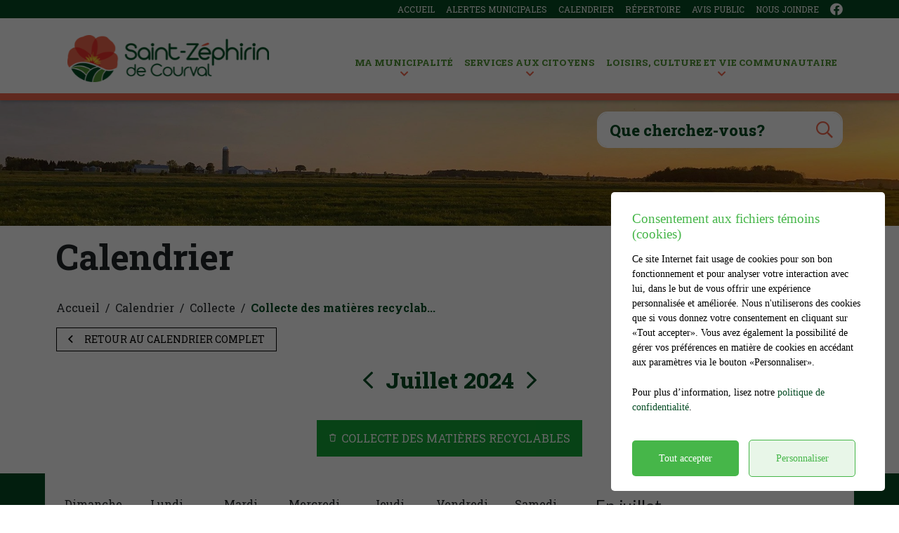

--- FILE ---
content_type: text/html; charset=UTF-8
request_url: https://www.saint-zephirin.ca/fr/evenements/2024/7/c1088/collecte-des-matieres-recyclables
body_size: 68244
content:
<!DOCTYPE html>
<html lang="fr" data-is-indev="false">
	<head>
					<meta charset="utf-8" />
			<meta name="viewport" content="width=device-width, initial-scale=1.0">
			<title>Calendrier - Collecte des matières recyclables | Municipalité de Saint-Zéphirin-de-Courval</title>
			<meta name="description" content="Municipalité de Saint-Zéphirin-de-Courval - Collecte des matières recyclables : Consultez le calendrier des événements ici." />
			<link id="main-style" rel="stylesheet" type="text/css" href="https://www.saint-zephirin.ca/assets/css/main.css?v=152252">
							<link rel="stylesheet" type="text/css" href="https://fonts.googleapis.com/css2?family=Lato&family=Roboto+Slab:wght@300;400;700;800;900&display=swap">
				                <meta property="og:locale" content="fr_CA" />
                <meta property="og:title" content="Calendrier - Collecte des matières recyclables | Municipalité de Saint-Zéphirin-de-Courval" />
                <meta property="og:description" content="Municipalité de Saint-Zéphirin-de-Courval - Collecte des matières recyclables : Consultez le calendrier des événements ici." />
                <meta property="og:url" content="https://www.saint-zephirin.ca/fr/evenements/2024/7/c1088/collecte-des-matieres-recyclables" />
                <meta property="og:site_name" content="Municipalité de Saint-Zéphirin-de-Courval" />
                <meta property="og:type" content="website">
                <meta property="twitter:card" content="summary_large_image" />
			                    <link rel="image_src" href="https://www.saint-zephirin.ca/upload/page/generique.jpg"/>
                    <meta property="og:image" content="https://www.saint-zephirin.ca/upload/page/generique.jpg" />
                    <meta property="og:image:secure_url" content="https://www.saint-zephirin.ca/upload/page/generique.jpg" />
                <link rel="shortcut icon" href="/images/favicons/favicon.ico"><link rel="apple-touch-icon" href="/images/favicons/apple-touch-icon.png" sizes="180x180"><link rel="icon" href="/images/favicons/favicon-32x32.png" type="image/png" sizes="32x32"><link rel="icon" href="/images/favicons/favicon-16x16.png" type="image/png" sizes="16x16"><link rel="manifest" href="/images/favicons/site.webmanifest"><link rel="mask-icon" href="/images/favicons/safari-pinned-tab.svg" color="#5bbad5">                <meta name="msapplication-TileColor" content="">
                <meta name="msapplication-config" content="/images/favicons/browserconfig.xml">
                <meta name="theme-color" content="">
				</head>
	<body id="body" class="page-fr-evenements has-alerts" data-language="fr" data-languageid="1" data-getpage="fr/evenements" data-currencycode="fr_CA" data-customerid="26" data-moduleid="6" data-siteurl="">
				<header class="main-header">
			<nav class="main-nav">
				<div class="main-header__left">
					<div class="main-nav__toggle">
						<div class="nav-toggle">
							<div></div>
						</div>
					</div>
					<a name="city-logo" class="main-header__logo" href="https://www.saint-zephirin.ca" aria-label="Municipalité de Saint-Zéphirin-de-Courval">
												<img src="/upload/client/image_1.png" alt="Municipalité de Saint-Zéphirin-de-Courval - logo">
											</a>
                                                    <button type="button" class="main-header__search btn btn--square hidden-md-xl js-search__toggle"><i class="far fa-search"></i></button>
                            				</div>
				<div class="main-header__right">
					<div class="main-header__top js-nav-scroll">
						<ul class="main-nav__top">                            <li class="root">
                                <a href="/fr/accueil"    >
									Accueil                                </a>
                                                            </li>
						                            <li class="root">
                                <a href="https://saint-zephirin.alertesmunicipales.com/"  target="_blank"    rel="noopener" onclick="return Plateform.Analytics.TrackOutboundLink('Alertes Municipales', 'Visite du site (alertesmunicipales.com)', 'Alertes Municipales', 'https://saint-zephirin.alertesmunicipales.com/', true);">
									Alertes municipales                                </a>
                                                            </li>
						                            <li class="root">
                                <a href="/fr/calendrier"    >
									Calendrier                                </a>
                                                            </li>
						                            <li class="root">
                                <a href="/fr/repertoire"    >
									Répertoire                                </a>
                                                            </li>
						                            <li class="root">
                                <a href="/fr/avis-public"    >
									Avis public                                </a>
                                                            </li>
						                            <li class="root">
                                <a href="/fr/nous-joindre"    >
									Nous joindre                                </a>
                                                            </li>
						</ul>									<ul class="main-header__socials">
																									<li><a name="facebook" aria-label="facebook" rel="noopener" href="https://www.facebook.com/Municipalit%C3%A9-Saint-Z%C3%A9phirin-249626435220153/" target="_blank" onclick="return Plateform.Analytics.TrackOutboundLink('Liens externes', 'Medias sociaux', 'Visite page - facebook', 'https://www.facebook.com/Municipalit%C3%A9-Saint-Z%C3%A9phirin-249626435220153/', true);"><i class="fab fa-facebook"></i></a></li>
																							</ul>
													</div>
					<div class="main-header__bottom">
						<ul class="main-nav__bottom">                            <li class="root  -has-child nav-list-columns">
                                <a href="/fr/ma-municipalite"    >
									Ma municipalité                                </a>
                                <div class="sub-nav nav-dropdown"><ul>                            <li class="">
                                <a href="/fr/ma-municipalite/habiter-a-saint-zephirin"   class="nav-item--border"  >
									Habiter à Saint-Zéphirin                                </a>
                                                            </li>
						                            <li class="">
                                <a href="/fr/ma-municipalite/histoire"    >
									Histoire                                </a>
                                                            </li>
						                            <li class="">
                                <a href="https://www.saint-zephirin.ca/fr/centre-documentaire/c1408/politique-de-gestion-contractuelle/page-1"    >
									Gestion contractuelle                                </a>
                                                            </li>
						                            <li class="">
                                <a href="/fr/ma-municipalite/conseil-municipal"    >
									Conseil municipal                                </a>
                                                            </li>
						                            <li class="">
                                <a href="https://www.saint-zephirin.ca/fr/centre-documentaire/c1396/bulletin-municipal/page-1"    >
									Bulletin municipal                                </a>
                                                            </li>
						                            <li class="">
                                <a href="https://www.saint-zephirin.ca/fr/centre-documentaire/c1434/reglements-municipaux/page-1"    >
									Règlements municipaux                                </a>
                                                            </li>
						                            <li class="">
                                <a href="/fr/ma-municipalite/seances-du-conseil"    >
									Séances du conseil                                </a>
                                                            </li>
						                            <li class="">
                                <a href="https://www.saint-zephirin.ca/fr/centre-documentaire/c1421/documents-administratifs/page-1"    >
									Documents administratifs                                </a>
                                                            </li>
						                            <li class="">
                                <a href="https://www.saint-zephirin.ca/fr/centre-documentaire/c1407/politiques-municipales/page-1"    >
									Politiques municipales                                </a>
                                                            </li>
						                            <li class="">
                                <a href="/fr/ma-municipalite/equipe-municipale"    >
									Équipe municipale                                </a>
                                                            </li>
						                            <li class="">
                                <a href="/fr/galerie-photos"    >
									Galerie photos                                </a>
                                                            </li>
						                            <li class="">
                                <a href="/fr/galerie-videos"    >
									Galerie vidéos                                </a>
                                                            </li>
						                            <li class="">
                                <a href="/fr/ma-municipalite/embellissement"  target="_blank"   >
									Embellissement                                </a>
                                                            </li>
						</ul></div>                            </li>
						                            <li class="root  -has-child nav-list-columns">
                                <a href="/fr/services-aux-citoyens"    >
									Services aux citoyens                                </a>
                                <div class="sub-nav nav-dropdown"><ul>                            <li class="">
                                <a href="/fr/ma-municipalite/equipe-municipale"    >
									Équipe municipale                                </a>
                                                            </li>
						                            <li class="">
                                <a href="/fr/services-aux-citoyens/collectes-des-matieres-residuelles"    >
									Collectes des matières résiduelles                                </a>
                                                            </li>
						                            <li class="">
                                <a href="/fr/services-aux-citoyens/demande-de-permis"    >
									Demande de permis                                </a>
                                                            </li>
						                            <li class="">
                                <a href="/fr/services-aux-citoyens/role-d-evaluation"    >
									Rôle d'évaluation                                </a>
                                                            </li>
						                            <li class="">
                                <a href="/fr/services-aux-citoyens/securite-incendie"    >
									Sécurité incendie                                </a>
                                                            </li>
						                            <li class="">
                                <a href="/fr/services-aux-citoyens/programmes-de-subventions"    >
									Programmes de subventions                                </a>
                                                            </li>
						                            <li class="">
                                <a href="https://www.goazimut.com/GOnet6/?m=50090&pl=1"  target="_blank"    rel="noopener" onclick="return Plateform.Analytics.TrackOutboundLink('Liens externes', 'Menu', 'Visite page - Matrice graphique', 'https://www.goazimut.com/GOnet6/?m=50090&pl=1', true);">
									Matrice graphique                                </a>
                                                            </li>
						                            <li class="">
                                <a href="/fr/services-aux-citoyens/securite-publique-et-requete"    >
									Sécurité publique et requête                                </a>
                                                            </li>
						                            <li class="">
                                <a href="/fr/services-aux-citoyens/securite-civile"    >
									Sécurité civile                                </a>
                                                            </li>
						                            <li class="">
                                <a href="/fr/services-aux-citoyens/centre-documentaire"    >
									Centre documentaire                                </a>
                                                            </li>
						</ul></div>                            </li>
						                            <li class="root  -has-child nav-list-columns">
                                <a href="/fr/loisirs-culture-et-vie-communautaire"    >
									Loisirs, culture et vie communautaire                                </a>
                                <div class="sub-nav nav-dropdown"><ul>                            <li class="-has-child">
                                <a href="/fr/loisirs-culture-et-vie-communautaire/loisirs"   class="nav-item--border nav-item--title"  >
									Loisirs                                </a>
                                <ul class="nav-dropdown">                            <li class="">
                                <a href="/fr/loisirs-culture-et-vie-communautaire/loisirs-et-activites-sportives"    >
									Loisirs et activités sportives                                </a>
                                                            </li>
						                            <li class="">
                                <a href="/fr/loisirs-culture-et-vie-communautaire/camp-de-jour"    >
									Camp de jour                                </a>
                                                            </li>
						</ul>                            </li>
						                            <li class="-has-child">
                                <a href="/fr/loisirs-culture-et-vie-communautaire/culture"   class="nav-item--border nav-item--title"  >
									Culture                                </a>
                                <ul class="nav-dropdown">                            <li class="">
                                <a href="/fr/loisirs-culture-et-vie-communautaire/bibliotheque-municipale"    >
									Bibliothèque municipale                                </a>
                                                            </li>
						                            <li class="">
                                <a href="/fr/loisirs-culture-et-vie-communautaire/ecole"    >
									École                                </a>
                                                            </li>
						                            <li class="">
                                <a href="/fr/loisirs-culture-et-vie-communautaire/garderie"    >
									Garderie                                </a>
                                                            </li>
						</ul>                            </li>
						                            <li class="-has-child">
                                <a href="/fr/loisirs-culture-et-vie-communautaire/vie-communautaire"   class="nav-item--border nav-item--title"  >
									Vie communautaire                                </a>
                                <ul class="nav-dropdown">                            <li class="">
                                <a href="https://www.saint-zephirin.ca/fr/repertoire/2721/office-municipal-d-habitation"    >
									Office municipal d'habitation                                </a>
                                                            </li>
						                            <li class="">
                                <a href="https://www.saint-zephirin.ca/fr/repertoire/2727/bougie-bus-inc"    >
									Transport adapté                                </a>
                                                            </li>
						                            <li class="">
                                <a href="https://www.saint-zephirin.ca/fr/repertoire/c865/organismes/page-1"    >
									Organismes                                </a>
                                                            </li>
						</ul>                            </li>
						                            <li class="">
                                <a href="/fr/loisirs-culture-et-vie-communautaire/services-a-la-communaute"    >
									Services à la communauté                                </a>
                                                            </li>
						                            <li class="">
                                <a href="/fr/loisirs-culture-et-vie-communautaire/location-de-salles"    >
									Location de salles                                </a>
                                                            </li>
						                            <li class="">
                                <a href="https://www.saint-zephirin.ca/fr/repertoire/c866/entreprises-et-services/page-1"    >
									Répertoire des entreprises                                </a>
                                                            </li>
						</ul></div>                            </li>
						</ul>									<button name="search-toggle" type="button" class="main-header__search js-search__toggle hidden-xs-sm">
										<span class="main-header__search-label">Que cherchez-vous?</span>
										<span class="main-header__search-btn"><i class="far fa-search"></i></span>
									</button>
													</div>
				</div>
			</nav>
		</header>
		<main class="main-content position-relative z-0">                        <div class="page-header">
                            <div class="page-header__inner js-flexible-content__page-header js-page-header__photos">
                                                <div class="js-page-header__photo" data-bg-position="center" data-default-bg-position="center" data-img="/upload/page/generique.jpg" style="background-image: url(/upload/page/generique.jpg);">
                    <div class="js-page-header-photos__content home-slide__content">
                    </div>
                </div>
                                            </div>
                        </div>
                                            <div>
                            <div class="container">
                                                                        <h1 class="page-title md-1">Calendrier</h1>
                                                                </div>
                                                    </div>
                        				<div class="page-content">
					<div class="container">
										<div class="breadcrumb breadcrumb--default">
					<span class="breadcrumb__toggle">Collecte des matières recyclables</span>
					<ol class="breadcrumb__list" itemscope="" itemtype=" https://schema.org/BreadcrumbList">
						<li itemprop="itemListElement" itemscope="" itemtype=" https://schema.org/ListItem">
							<a class="active" itemtype="https://schema.org/Thing" itemprop="item" href="/fr/accueil">
								<span itemprop="name">Accueil</span>
							</a>
							<meta itemprop="position" content="1">
						</li>
															<li itemprop="itemListElement" itemscope="" itemtype=" https://schema.org/ListItem">
										<a class="active" itemtype="https://schema.org/Thing" itemprop="item" href="/fr/evenements">
																						<span itemprop="name">Calendrier</span>
										</a>
										<meta itemprop="position" content="2">
									</li>
																		<li itemprop="itemListElement" itemscope="" itemtype=" https://schema.org/ListItem">
										<a class="active" itemtype="https://schema.org/Thing" itemprop="item" href="/fr/evenements/c1087/collecte">
																						<span itemprop="name">Collecte</span>
										</a>
										<meta itemprop="position" content="3">
									</li>
																		<li itemprop="itemListElement" itemscope="" itemtype=" https://schema.org/ListItem">
										<a class="active" itemtype="https://schema.org/Thing" itemprop="item" href="/fr/evenements/c1088/collecte-des-matieres-recyclables">
																						<span itemprop="name">Collecte des matières recyclab...</span>
										</a>
										<meta itemprop="position" content="4">
									</li>
														</ol>
				</div>
												<p><a class="btn btn--border btn--black btn--sm" href="/fr/evenements"><i class="far fa-angle-left mr-1"></i>Retour au calendrier complet</a></p>
													</div>
							<div class="calendar" data-type="full">
			<div class="container calendar__container">
				<div class="container calendar__container">
					<div class="calendar__controls" role="toolbar">
						<a href="/fr/evenements/2024/6/c1088/collecte-des-matieres-recyclables" class="slick-arrow slick-prev"><i class="fal fa-angle-left"></i></a>
						<span class="calendar__month">Juillet 2024</span>
						<a href="/fr/evenements/2024/8/c1088/collecte-des-matieres-recyclables" class="slick-arrow slick-next"><i class="fal fa-angle-right"></i></a>
					</div>
				</div>
									<div class="calendar__categories categories-nav justify-content-center md-2">
													<a class="btn btn--border btn--green -is-active" href="/fr/evenements/2024/7/c1088/collecte-des-matieres-recyclables" title="Collecte des matières recyclables"><i class="pm pm-recycling-bin"></i><span class="is-hidden mt-0 ml-05">Collecte des matières recyclables</span></a>
												</div>
								</div>
			<div class="bg-color-primary md-3">
				<div class="container bg-color-white calendar__container">
					<div class="row">
						<div class="col-12 col-lg-8 sticky-col">
							<div class="pb-2 overflow-hidden_bk">
								<div class="calendar__header md-2">
									<div class="calendar__weekday">D<span class="hidden-xs hidden-ms">imanche</span></div>
									<div class="calendar__weekday">L<span class="hidden-xs hidden-ms">undi</span></div>
									<div class="calendar__weekday">M<span class="hidden-xs hidden-ms">ardi</span></div>
									<div class="calendar__weekday">M<span class="hidden-xs hidden-ms">ercredi</span></div>
									<div class="calendar__weekday">J<span class="hidden-xs hidden-ms">eudi</span></div>
									<div class="calendar__weekday">V<span class="hidden-xs hidden-ms">endredi</span></div>
									<div class="calendar__weekday">S<span class="hidden-xs hidden-ms">amedi</span></div>
								</div>
								<div class="calendar__slider">
									<div class="calendar__body" data-month="Juillet 2024">
														<div class="calendar__cell is-disabled">
					<div class="calendar__day">
														<div class="calendar__events">
									<ul class="calendar__events-group">
																			</ul>
								</div>
														<span class="calendar__monthday">30</span>
					</div>
				</div>
								<div class="calendar__cell">
					<div class="calendar__day">
														<div class="calendar__events">
									<ul class="calendar__events-group">
																			</ul>
								</div>
														<span class="calendar__monthday">1</span>
					</div>
				</div>
								<div class="calendar__cell">
					<div class="calendar__day">
														<div class="calendar__events">
									<ul class="calendar__events-group">
																			</ul>
								</div>
														<span class="calendar__monthday">2</span>
					</div>
				</div>
								<div class="calendar__cell">
					<div class="calendar__day">
														<div class="calendar__events">
									<ul class="calendar__events-group">
																			</ul>
								</div>
														<span class="calendar__monthday">3</span>
					</div>
				</div>
								<div class="calendar__cell has-events">
					<div class="calendar__day">
														<div class="calendar__events">
									<ul class="calendar__events-group">
																								<li class="calendar__event">
															<span class="calendar__event-icon color-green"><i class="pm pm-recycling-bin"></i></span>
															<div class="calendar__event-box">
																<span class="calendar__event-close"><i class="far fa-times"></i></span>
																<ul class="calendar__event-list">
																																				<li>
																				<a class="color-green" href="/fr/evenements/2024/7/4/94190/collecte-des-matieres-recyclables">
																					<p><strong>Collecte des matières recyclables</strong></p>
																																									</a>
																			</li>
																																			</ul>
															</div>
														</li>
																							</ul>
								</div>
														<span class="calendar__monthday">4</span>
					</div>
				</div>
								<div class="calendar__cell">
					<div class="calendar__day">
														<div class="calendar__events">
									<ul class="calendar__events-group">
																			</ul>
								</div>
														<span class="calendar__monthday">5</span>
					</div>
				</div>
								<div class="calendar__cell">
					<div class="calendar__day">
														<div class="calendar__events">
									<ul class="calendar__events-group">
																			</ul>
								</div>
														<span class="calendar__monthday">6</span>
					</div>
				</div>
								<div class="calendar__cell">
					<div class="calendar__day">
														<div class="calendar__events">
									<ul class="calendar__events-group">
																			</ul>
								</div>
														<span class="calendar__monthday">7</span>
					</div>
				</div>
								<div class="calendar__cell">
					<div class="calendar__day">
														<div class="calendar__events">
									<ul class="calendar__events-group">
																			</ul>
								</div>
														<span class="calendar__monthday">8</span>
					</div>
				</div>
								<div class="calendar__cell">
					<div class="calendar__day">
														<div class="calendar__events">
									<ul class="calendar__events-group">
																			</ul>
								</div>
														<span class="calendar__monthday">9</span>
					</div>
				</div>
								<div class="calendar__cell">
					<div class="calendar__day">
														<div class="calendar__events">
									<ul class="calendar__events-group">
																			</ul>
								</div>
														<span class="calendar__monthday">10</span>
					</div>
				</div>
								<div class="calendar__cell">
					<div class="calendar__day">
														<div class="calendar__events">
									<ul class="calendar__events-group">
																			</ul>
								</div>
														<span class="calendar__monthday">11</span>
					</div>
				</div>
								<div class="calendar__cell">
					<div class="calendar__day">
														<div class="calendar__events">
									<ul class="calendar__events-group">
																			</ul>
								</div>
														<span class="calendar__monthday">12</span>
					</div>
				</div>
								<div class="calendar__cell">
					<div class="calendar__day">
														<div class="calendar__events">
									<ul class="calendar__events-group">
																			</ul>
								</div>
														<span class="calendar__monthday">13</span>
					</div>
				</div>
								<div class="calendar__cell">
					<div class="calendar__day">
														<div class="calendar__events">
									<ul class="calendar__events-group">
																			</ul>
								</div>
														<span class="calendar__monthday">14</span>
					</div>
				</div>
								<div class="calendar__cell">
					<div class="calendar__day">
														<div class="calendar__events">
									<ul class="calendar__events-group">
																			</ul>
								</div>
														<span class="calendar__monthday">15</span>
					</div>
				</div>
								<div class="calendar__cell">
					<div class="calendar__day">
														<div class="calendar__events">
									<ul class="calendar__events-group">
																			</ul>
								</div>
														<span class="calendar__monthday">16</span>
					</div>
				</div>
								<div class="calendar__cell">
					<div class="calendar__day">
														<div class="calendar__events">
									<ul class="calendar__events-group">
																			</ul>
								</div>
														<span class="calendar__monthday">17</span>
					</div>
				</div>
								<div class="calendar__cell has-events">
					<div class="calendar__day">
														<div class="calendar__events">
									<ul class="calendar__events-group">
																								<li class="calendar__event">
															<span class="calendar__event-icon color-green"><i class="pm pm-recycling-bin"></i></span>
															<div class="calendar__event-box">
																<span class="calendar__event-close"><i class="far fa-times"></i></span>
																<ul class="calendar__event-list">
																																				<li>
																				<a class="color-green" href="/fr/evenements/2024/7/18/94190/collecte-des-matieres-recyclables">
																					<p><strong>Collecte des matières recyclables</strong></p>
																																									</a>
																			</li>
																																			</ul>
															</div>
														</li>
																							</ul>
								</div>
														<span class="calendar__monthday">18</span>
					</div>
				</div>
								<div class="calendar__cell">
					<div class="calendar__day">
														<div class="calendar__events">
									<ul class="calendar__events-group">
																			</ul>
								</div>
														<span class="calendar__monthday">19</span>
					</div>
				</div>
								<div class="calendar__cell">
					<div class="calendar__day">
														<div class="calendar__events">
									<ul class="calendar__events-group">
																			</ul>
								</div>
														<span class="calendar__monthday">20</span>
					</div>
				</div>
								<div class="calendar__cell">
					<div class="calendar__day">
														<div class="calendar__events">
									<ul class="calendar__events-group">
																			</ul>
								</div>
														<span class="calendar__monthday">21</span>
					</div>
				</div>
								<div class="calendar__cell">
					<div class="calendar__day">
														<div class="calendar__events">
									<ul class="calendar__events-group">
																			</ul>
								</div>
														<span class="calendar__monthday">22</span>
					</div>
				</div>
								<div class="calendar__cell">
					<div class="calendar__day">
														<div class="calendar__events">
									<ul class="calendar__events-group">
																			</ul>
								</div>
														<span class="calendar__monthday">23</span>
					</div>
				</div>
								<div class="calendar__cell">
					<div class="calendar__day">
														<div class="calendar__events">
									<ul class="calendar__events-group">
																			</ul>
								</div>
														<span class="calendar__monthday">24</span>
					</div>
				</div>
								<div class="calendar__cell">
					<div class="calendar__day">
														<div class="calendar__events">
									<ul class="calendar__events-group">
																			</ul>
								</div>
														<span class="calendar__monthday">25</span>
					</div>
				</div>
								<div class="calendar__cell">
					<div class="calendar__day">
														<div class="calendar__events">
									<ul class="calendar__events-group">
																			</ul>
								</div>
														<span class="calendar__monthday">26</span>
					</div>
				</div>
								<div class="calendar__cell">
					<div class="calendar__day">
														<div class="calendar__events">
									<ul class="calendar__events-group">
																			</ul>
								</div>
														<span class="calendar__monthday">27</span>
					</div>
				</div>
								<div class="calendar__cell">
					<div class="calendar__day">
														<div class="calendar__events">
									<ul class="calendar__events-group">
																			</ul>
								</div>
														<span class="calendar__monthday">28</span>
					</div>
				</div>
								<div class="calendar__cell">
					<div class="calendar__day">
														<div class="calendar__events">
									<ul class="calendar__events-group">
																			</ul>
								</div>
														<span class="calendar__monthday">29</span>
					</div>
				</div>
								<div class="calendar__cell">
					<div class="calendar__day">
														<div class="calendar__events">
									<ul class="calendar__events-group">
																			</ul>
								</div>
														<span class="calendar__monthday">30</span>
					</div>
				</div>
								<div class="calendar__cell">
					<div class="calendar__day">
														<div class="calendar__events">
									<ul class="calendar__events-group">
																			</ul>
								</div>
														<span class="calendar__monthday">31</span>
					</div>
				</div>
								<div class="calendar__cell is-disabled">
					<div class="calendar__day">
														<div class="calendar__events">
									<ul class="calendar__events-group">
																			</ul>
								</div>
														<span class="calendar__monthday">1</span>
					</div>
				</div>
								<div class="calendar__cell is-disabled">
					<div class="calendar__day">
														<div class="calendar__events">
									<ul class="calendar__events-group">
																			</ul>
								</div>
														<span class="calendar__monthday">2</span>
					</div>
				</div>
								<div class="calendar__cell is-disabled">
					<div class="calendar__day">
														<div class="calendar__events">
									<ul class="calendar__events-group">
																			</ul>
								</div>
														<span class="calendar__monthday">3</span>
					</div>
				</div>
													</div>
								</div>
								<div class="calendar__controls" role="toolbar">
									<a href="/fr/evenements/2024/6/c1088/collecte-des-matieres-recyclables" class="slick-arrow slick-prev"><i class="fal fa-angle-left"></i></a>
									<span class="calendar__month calendar__month--small">Juillet 2024</span>
									<a href="/fr/evenements/2024/8/c1088/collecte-des-matieres-recyclables" class="slick-arrow slick-next"><i class="fal fa-angle-right"></i></a>
								</div>
							</div>
						</div>
														<div class="col-12 col-lg-4">
									<div class="calendar-widget flex-grow-1 d-flex flex-column">
										<div class="calendar-widget__header">
											<div class="calendar-widget__title">
												<p class="h4">
													En juillet<br>à<strong class="text-uppercase font-weight-extrabold"> Saint-Zéphirin-de-Courval</strong>											</div>
										</div>
															<ul class="calendar-widget__list">
															<li>
											<h6><strong>Jeudi, <span class="day">4</span> <span class="month">juillet</span> <span class="year">2024</span></strong></h6>
																										<a class="calendar-widget__item" href="/fr/evenements/2024/7/4/94190/collecte-des-matieres-recyclables">
																<i class="calendar-widget__icon pm pm-recycling-bin color-green"></i>
																<div class="calendar-widget__text">
																	<p class="calendar-widget__subtitle">
																		Collecte des matières recyclables																		<span class="d-block pl-1 small"></span>
																	</p>
																</div>
															</a>
																									</li>
																			<li>
											<h6><strong>Jeudi, <span class="day">18</span> <span class="month">juillet</span> <span class="year">2024</span></strong></h6>
																										<a class="calendar-widget__item" href="/fr/evenements/2024/7/18/94190/collecte-des-matieres-recyclables">
																<i class="calendar-widget__icon pm pm-recycling-bin color-green"></i>
																<div class="calendar-widget__text">
																	<p class="calendar-widget__subtitle">
																		Collecte des matières recyclables																		<span class="d-block pl-1 small"></span>
																	</p>
																</div>
															</a>
																									</li>
														</ul>
														</div>
								</div>
													</div>
				</div>
			</div>
		</div>
						</div>
							</main>
		<div id="adncomm-core-cookies-box-contain">
	<div id="adncomm-core-cookies-box">
		<div class="adncomm-core-cookies-box-text">
			<h4>Consentement aux fichiers témoins (cookies)</h4>
			<p>Ce site Internet fait usage de cookies pour son bon fonctionnement et pour analyser votre interaction avec lui, dans le but de vous offrir une expérience personnalisée et améliorée. Nous n'utiliserons des cookies que si vous donnez votre consentement en cliquant sur &laquo;Tout accepter&raquo;. Vous avez également la possibilité de gérer vos préférences en matière de cookies en accédant aux paramètres via le bouton &laquo;Personnaliser&raquo;.</p>
			<p>Pour plus d’information, lisez notre <a href="/fr/conditions">politique de confidentialité</a>.</p>
		</div>
		<div class="adncomm-core-cookies-box-button">
			<button id="adncomm-core-cookies-box-button-accept">Tout accepter</button>
			<button id="adncomm-core-cookies-box-button-personnaliser">Personnaliser</button>
		</div>
	</div>

	<div id="adncomm-core-cookies-box-list">
		<div class="adncomm-core-cookies-box-text">
			<h4>Personnalisation des fichiers témoins (cookies)</h4>
		</div>

		<div class="adncomm-core-cookies-box-list-item">
			<h5 data-cookie-value="necessaires"><i class="fas fa-chevron-down"></i> Nécessaires (obligatoire) <input type="checkbox" style="opacity:0.6;cursor: not-allowed;" checked disabled></h5>
			<div class="adncomm-core-cookies-box-list-item-content" style="display: none;">
				<p>Les cookies nécessaires sont cruciaux pour les fonctions de base du site Web et celui-ci ne fonctionnera pas comme prévu sans eux. Ces cookies ne stockent aucune donnée personnellement identifiable.</p>
				<table>
					<tr>
						<td>Nom</td>
						<td>Domaine</td>
						<td>Expiration</td>
						<td>Description</td>
					</tr>
					<tr>
						<td>Cookies</td>
						<td>www.saint-zephirin.ca</td>
						<td>1 an</td>
						<td>Cookie qui enregistre votre consentement aux cookies.</td>
					</tr>
					<tr>
						<td>Google Maps</td>
						<td>www.saint-zephirin.ca, *.google.com</td>
						<td>1 mois</td>
						<td>Ce cookie est crucial pour le bon fonctionnement des cartes Google Maps, assurant ainsi une expérience de navigation cartographique fluide et efficace pour les utilisateurs.</td>
					</tr>
										<tr>
						<td>Google Fonts</td>
						<td>fonts.googleapis.com, fonts.gstatic.com</td>
						<td>1 an</td>
						<td>Cookie pour le fonctionnement des polices d'écriture Google Fonts.</td>
					</tr>
					<tr>
						<td>Font Awesome</td>
						<td>*.fontawesome.com</td>
						<td>1 an</td>
						<td>Cookie pour le fonctionnement des icônes Font Awesome.</td>
					</tr>
																			</table>
			</div>
		</div>

		<div class="adncomm-core-cookies-box-list-item">
			<h5 data-cookie-value="analytiques"><i class="fas fa-chevron-down"></i> Analytiques <input type="checkbox" checked></h5>
			<div class="adncomm-core-cookies-box-list-item-content" style="display: none;">
				<p>Les cookies analytiques sont utilisés pour comprendre comment les visiteurs interagissent avec le site Web. Ces cookies aident à fournir des informations sur les métriques telles que le nombre de visiteurs, le taux de rebond, la source de trafic, etc.</p>
								<table>
					<tr>
						<td>Nom</td>
						<td>Domaine</td>
						<td>Expiration</td>
						<td>Description</td>
					</tr>
										<tr>
						<td>Google Analytics</td>
						<td>www.saint-zephirin.ca, *.google-analytics.com</td>
						<td>2 ans, 24 heures</td>
						<td>Ce cookie est utilisé pour collecter des statistiques sur le site web et suivre les taux de conversion et la navigation des utilisateurs sur le site.</td>
					</tr>
																									
				</table>
							</div>
		</div>

		<div class="adncomm-core-cookies-box-list-item">
			<h5 data-cookie-value="publicitaires"><i class="fas fa-chevron-down"></i> Publicitaires <input type="checkbox" checked></h5>
			<div class="adncomm-core-cookies-box-list-item-content" style="display: none;">
				<p>Les cookies publicitaires sont utilisés pour fournir aux visiteurs des publicités et des campagnes marketing pertinentes. Ces cookies suivent les visiteurs sur les sites Web et collectent des informations pour fournir des publicités personnalisées.</p>
							</div>
		</div>
<!--
		<div class="adncomm-core-cookies-box-list-item">
			<h5 data-cookie-value="autres"><i class="fas fa-chevron-down"></i> Autres <input type="checkbox" checked></h5>
			<div class="adncomm-core-cookies-box-list-item-content" style="display: none;">
			</div>
		</div>
-->
		<div class="adncomm-core-cookies-list-button">
			<button id="adncomm-core-cookies-list-button-accept">Tout accepter</button>
			<button id="adncomm-core-cookies-list-button-reject">Tout rejeter</button>
			<button id="adncomm-core-cookies-list-button-personnaliser">Enregistrer</button>
		</div>

		<div class="adncomm-core-cookies-footer">
			<p>Propulsé par <a href="https://adncomm.com/" target="_blank">
				<img src="/imagesbase/adncomm-logo-large-cookie.png" alt="ADN Communication" style="width: 160px;height: auto;display: inline-block;transform: translateY(-2px);margin-left: 2px;">
			</a></p>
		</div>
	</div>

</div>
<style>
	#adncomm-core-cookies-box-contain {
		position: fixed;
		top: 0;
		left: 0;
		width: 100%;
		height: 100%;
		background-color: rgba(0,0,0,0.6);
		z-index: 99999;
		display: none;
		animation: AdnCookieContain 1.5s;
		transition: opacity 0.5s;
		margin-top: 0;
	}
	@keyframes AdnCookieContain {
		0% {
			opacity: 0;
		}
		50% {
			opacity: 0;
		}
		100% {
			opacity: 1;
		}
	}
	@keyframes AdnCookieContainFast {
		0% {
			opacity: 0;
		}
		100% {
			opacity: 1;
		}
	}
	#adncomm-core-cookies-box {
		position: absolute;
		bottom: 20px;
		right: 20px;
		background-color: #fff;
		padding: 20px 30px;
		border-radius: 5px;
		width: 390px;
		animation: AdnCookieBox 2s;
		transition: opacity 0.5s;
	}
	@media(max-width:742px) {
		#adncomm-core-cookies-box {
			position: absolute;
			bottom: 20px;
			left: 20px;
			width: calc(100% - 40px);
		}
	}
	@keyframes AdnCookieBox {
		0% {
			opacity: 0;
			transform: translateY(100px);
		}
		50% {
			opacity: 0;
			transform: translateY(100px);
		}
		100% {
			opacity: 1;
			transform: translateY(0px);
		}
	}
	#adncomm-core-cookies-box:before {
		content: "";
		background-color: #0000009c;
		top: 0;
		left: 0;
		width: 100%;
		height: 100%;
		z-index: 99999;
		position: absolute;
		border-radius: 5px;
		display: none;
		animation: AdnCookieBoxBefore 0.5s;
	}
	@keyframes AdnCookieBoxBefore {
		0% {
			opacity: 0;
		}
		100% {
			opacity: 1;
		}
	}
	#adncomm-core-cookies-box h4 {
		font-family: "poppins";
		font-size: 1.2em;
		margin-bottom: 0.5em;
		margin-top: 7px;
		color: #46b649;
	}
	#adncomm-core-cookies-box p {
		font-family: "poppins";
		font-size: 14px;
		line-height: 1.5;
		margin-bottom: 22px;
		color: black;
	}
	@media(max-width:742px) {
		#adncomm-core-cookies-box p {
			font-size: 12px;
			line-height: 1.4;
		}
	}

	.adncomm-core-cookies-box-button button {
		padding: 15px 0px !important;
		width: calc(50% - 10px - 3px);
	}
	#adncomm-core-cookies-box-button-accept {
		background-color: #46b649;
		color: #fff;
		border: none;
		margin-right: 5px;
		border-radius: 5px;
		font-family: "poppins";
		font-size: 14px;
		cursor: pointer;
		transition-duration: 0.3s;
	}
	#adncomm-core-cookies-box-button-accept:hover {
		opacity: 0.9;
	}
	#adncomm-core-cookies-box-button-personnaliser {
		background-color: #46b64920;
		color: #46b649;
		border: 1px solid #46b649;
		margin-left: 5px;
		border-radius: 5px;
		font-family: "poppins";
		font-size: 14px;
		cursor: pointer;
		transition-duration: 0.3s;
	}
	#adncomm-core-cookies-box-button-personnaliser:hover {
		background-color: #46b64950;
	}

	#adncomm-core-cookies-box-list {
		position: absolute;
		top: 50%;
		left: 50%;
		transform: translate(-50%, -50%);
		background-color: #fff;
		padding: 25px 38px;
		border-radius: 7px;
		width: 750px;
		display: none;
		position:relative;
		z-index: 99999;
	}
	@media(max-width:742px) {
		#adncomm-core-cookies-box-list {
			width: calc(100% - 40px);
			padding: 18px 24px;
		}
	}
	@keyframes AdnCookieList {
		0% {
			opacity: 0;
			transform: translate(-50%, -30%);
		}
		100% {
			opacity: 1;
			transform: translate(-50%, -50%);
		}
	}
	.adncomm-core-cookies-box-list-item-icon {
		width: 1em;
		position:absolute;
		right: 47px;
		top: 70px;
	}
	#adncomm-core-cookies-box-list h4 {
		font-family: "poppins";
		font-size: 1.2em;
		margin-bottom: 20px;
		color: #46b649;
	}
	#adncomm-core-cookies-box-list p {
		font-size: 14px;
		line-height: 1.5;
		margin-bottom: 22px;
	}

	.adncomm-core-cookies-box-list-item {
		padding: 5px 20px;
		background-color: #b7b7b721;
		border: none;
		border-radius: 5px;
		margin-bottom: 10px;
		transition-duration: 0.3s;
	}
	.adncomm-core-cookies-box-list-item:hover {
		background-color: #46b64920;
	}
	.adncomm-core-cookies-box-list-item h5 {
		font-family: "poppins";
		font-size: 15px;
		font-weight: 500;
		color: #000;
		cursor: pointer;
		width: 100%;
		padding-top: 10px;
		padding-bottom: 10px;
        line-height: 1;
        margin-bottom: 2px;
        margin-top: 2px;
	}
	.adncomm-core-cookies-box-list-item h5 i {
		margin-right: 10px;
		font-size: 14px;
		pointer-events: none;
	}
	.adncomm-core-cookies-box-list-item h5 input {
		margin-left: 10px;
		margin-right: 0px;
		vertical-align: middle;
		float: right;
	}
	.adncomm-core-cookies-box-list-item h5 input[type="checkbox"] {
		-webkit-appearance: none;
		-moz-appearance: none;
		appearance: none;
		width: 20px;
		height: 20px;
		border: 1px solid #000;
		border-radius: 5px;
		outline: none;
		transition-duration: 0.3s;
		cursor: pointer;
		margin-top: 0;
		padding: 0;
	}
	.adncomm-core-cookies-box-list-item h5 input[type="checkbox"]:checked {
		background-color: #46b649;
		border: 1px solid #46b649;
	}
	.adncomm-core-cookies-box-list-item h5 input[type="checkbox"]:checked:after {
		content: '\f00c';
		font-family: 'Font Awesome 5 Pro';
		display: block;
		width: 10px;
		height: 10px;
		margin: 3px;
		color: #fff !important;
		text-align: center;
		line-height: 8px;
		font-size: 12px;
		transform: translateY(2px);
	}
	@media(max-width:742px) {
		.adncomm-core-cookies-box-list-item h5 input[type="checkbox"]:checked:after {
			font-size: 10px;
		}
	}

	.adncomm-core-cookies-box-list-item-content {
		display: none;
		clear: both;
		margin-top: 20px;
		max-height: 40vh;
		overflow-y: auto;
	}
	.adncomm-core-cookies-box-list-item-content p {
		font-family: "poppins";
		font-size: 14px;
		line-height: 1.5;
		margin-bottom: 22px;
		color: black;
	}
	.adncomm-core-cookies-box-list-item-content table {
		width: 100%;
		border-collapse: collapse;
	}
	.adncomm-core-cookies-box-list-item-content table tr td {
		border: 1px solid rgba(0, 0, 0, 0.4);
		padding: 7px !important;
	}
	.adncomm-core-cookies-box-list-item-content table tr td:first-child {
		font-weight: bold;
	}
	.adncomm-core-cookies-box-list-item-content table tr td {
		font-family: "poppins";
		font-size: 13px;
		color: black;
	}

	.adncomm-core-cookies-list-button {
		margin-top: 20px;
	}
	.adncomm-core-cookies-list-button button {
		padding: 15px 0px !important;
		width: calc(25% - 15px - 2px);
		margin-bottom: 7px;
	}
	@media(max-width:742px) {
		.adncomm-core-cookies-list-button button {
			width: calc(100% - 0px - 2px);
		}
	}
	#adncomm-core-cookies-list-button-accept {
		background-color: #46b649;
		color: #fff;
		border: none;
		margin-right: 5px;
		border-radius: 5px;
		font-family: "poppins";
		font-size: 14px;
		cursor: pointer;
	}
	#adncomm-core-cookies-list-button-accept:hover {
		opacity: 0.9;
	}
	@media(max-width:742px) {
		#adncomm-core-cookies-list-button-accept {
			margin-right: 5px;
			margin-bottom: 10px;
			width: calc(50% - 5px - 3px);
		}
	}
	#adncomm-core-cookies-list-button-reject {
		background-color: #46b64920;
		color: #46b649;
		border: 1px solid #46b649;
		margin-left: 5px;
		margin-right: calc(25% - 5px - 2px);
		border-radius: 5px;
		font-family: "poppins";
		font-size: 14px;
		cursor: pointer;
	}
	#adncomm-core-cookies-list-button-reject:hover {
		background-color: #46b64940;
	}
	@media(max-width:742px) {
		#adncomm-core-cookies-list-button-reject {
			margin-left: 5px;
			margin-right: 0px;
			margin-bottom: 10px;
			width: calc(50% - 5px - 3px);
		}
	}
	#adncomm-core-cookies-list-button-personnaliser {
		background-color: #46b64920;
		color: #46b649;
		border: 1px solid #46b649;
		margin-left: 5px;
		border-radius: 5px;
		font-family: "poppins";
		font-size: 14px;
		cursor: pointer;
	}
	#adncomm-core-cookies-list-button-personnaliser:hover {
		background-color: #46b64940;
	}
	@media(max-width:742px) {
		#adncomm-core-cookies-list-button-personnaliser {
			margin-left: 0px;
			margin-bottom: 10px;
		}
	}

	.adncomm-core-cookies-footer {
		margin-top: 20px;
		margin-bottom: -26px;
		background-color: #b7b7b721;
		width: calc(100% + 38px + 38px);
		margin-left: -38px;
		padding: 11px;
		border-radius: 0px 0px 7px 7px;
	}
	@media(max-width:742px) {
		.adncomm-core-cookies-footer {
			margin-top: 10px;
			margin-bottom: -18px;
		}
	}
	.adncomm-core-cookies-footer p {
		text-align: center;
		margin: 0 !important;
		color: black;
		font-family: "poppins";
		font-size: 12px !important;
	}
	@media(max-width:742px) {
		.adncomm-core-cookies-footer p {
			font-size: 11px !important;
		}
	}
	.adncomm-core-cookies-footer p a {
		color: #46b649;
	}

</style>
<script src='https://kit.fontawesome.com/214fe18db0.js?ver=3.16.2' id='font-awesome-pro-js'></script>
<script>
	function adncomm_getCookie(name) {
		var nameEQ = name + "=";
		var ca = document.cookie.split(';');
		for (var i = 0; i < ca.length; i++) {
			var c = ca[i];
			while (c.charAt(0) === ' ') c = c.substring(1, c.length);
			if (c.indexOf(nameEQ) === 0) return c.substring(nameEQ.length, c.length);
		}
		return null;
	}

	document.addEventListener("DOMContentLoaded", function () {
		if (adncomm_getCookie('adncomm-cookies-analytiques') === 'accept') {
			var analytiquesCheckbox = document.querySelector('.adncomm-core-cookies-box-list-item h5[data-cookie-value="analytiques"] input[type="checkbox"]');
			if (analytiquesCheckbox) {
				analytiquesCheckbox.checked = true;
			}
		} else if (adncomm_getCookie('adncomm-cookies-analytiques') === 'reject') {
			var analytiquesCheckbox = document.querySelector('.adncomm-core-cookies-box-list-item h5[data-cookie-value="analytiques"] input[type="checkbox"]');
			if (analytiquesCheckbox) {
				analytiquesCheckbox.checked = false;
			}
		}
		if (adncomm_getCookie('adncomm-cookies-publicitaires') === 'accept') {
			var publicitairesCheckbox = document.querySelector('.adncomm-core-cookies-box-list-item h5[data-cookie-value="publicitaires"] input[type="checkbox"]');
			if (publicitairesCheckbox) {
				publicitairesCheckbox.checked = true;
			}
		} else if (adncomm_getCookie('adncomm-cookies-publicitaires') === 'reject') {
			var publicitairesCheckbox = document.querySelector('.adncomm-core-cookies-box-list-item h5[data-cookie-value="publicitaires"] input[type="checkbox"]');
			if (publicitairesCheckbox) {
				publicitairesCheckbox.checked = false;
			}
		}
		if (adncomm_getCookie('adncomm-cookies-autres') === 'accept') {
			var autresCheckbox = document.querySelector('.adncomm-core-cookies-box-list-item h5[data-cookie-value="autres"] input[type="checkbox"]');
			if (autresCheckbox) {
				autresCheckbox.checked = true;
			}
		} else if (adncomm_getCookie('adncomm-cookies-autres') === 'reject') {
			var autresCheckbox = document.querySelector('.adncomm-core-cookies-box-list-item h5[data-cookie-value="autres"] input[type="checkbox"]');
			if (autresCheckbox) {
				autresCheckbox.checked = false;
			}
		}

		document.querySelectorAll('.adncomm-core-cookies-box-list-item h5').forEach(item => {
			item.addEventListener('click', event => {
				if (event.target.tagName == 'INPUT') {
					return;
				}
				var parent = item.parentNode;
				var content = parent.querySelector('.adncomm-core-cookies-box-list-item-content');
				var contenticon = event.target.querySelector('i');
				if (content.style.display == 'none') {
					content.style.display = 'block';
					contenticon.style.transform = 'rotate(180deg)translateY(3px)';
				} else {
					content.style.display = 'none';
					contenticon.style.transform = 'rotate(0deg)translateY(0px)';
				}
				document.querySelectorAll('.adncomm-core-cookies-box-list-item-content').forEach(item => {
					if (item != content) {
						item.style.display = 'none';
						var contenticon = item.parentNode.querySelector('i');
						contenticon.style.transform = 'rotate(0deg)';
					}
				})
			})
		})

		document.getElementById('adncomm-core-cookies-box-button-accept').addEventListener('click', function() {
			document.cookie = "adncomm-cookies=accept; expires=Sun, 24 Jan 2027 15:22:52; path=/";

			var checkboxes = document.querySelectorAll('.adncomm-core-cookies-box-list-item h5 input[type="checkbox"]');
			checkboxes.forEach(item => {
				var cookieitemname = item.parentNode.getAttribute('data-cookie-value');
				cookieitemname = cookieitemname.replace(/\s/g, '');

				if (cookieitemname == 'necessaires') {
					return;
				}
				if (document.cookie.indexOf('adncomm-cookies-' + cookieitemname + '=') > -1) {
					document.cookie = "adncomm-cookies-" + cookieitemname + '=; expires=Thu, 01 Jan 1970 00:00:00 UTC; path=/;';
				}
				document.cookie = "adncomm-cookies-" + cookieitemname + '=accept; expires=Sun, 24 Jan 2027 15:22:52; path=/';
			});
			document.getElementById('adncomm-core-cookies-box-contain').style.display = 'none';
		});

		if (document.cookie.indexOf('adncomm-cookies=accept') > -1) {
			document.getElementById('adncomm-core-cookies-box-contain').style.display = 'none';
		} else if (document.cookie.indexOf('adncomm-cookies=reject') > -1) {
			document.getElementById('adncomm-core-cookies-box-contain').style.display = 'none';
		} else {
			document.getElementById('adncomm-core-cookies-box-contain').style.display = 'block';

		}

		document.getElementById('adncomm-core-cookies-box-button-personnaliser').addEventListener('click', function() {
			var style = document.createElement('style');
			style.innerHTML = '#adncomm-core-cookies-box:before { display: block !important; }';
			document.head.appendChild(style);
			document.getElementById('adncomm-core-cookies-box').style.pointerEvents = 'none';
			document.getElementById('adncomm-core-cookies-box-list').style.display = 'block';
			document.getElementById('adncomm-core-cookies-box-list').style.animation = 'AdnCookieList 0.8s';
		});

		document.getElementById('adncomm-core-cookies-list-button-accept').addEventListener('click', function() {
			document.cookie = "adncomm-cookies=accept; expires=Sun, 24 Jan 2027 15:22:52; path=/";

			var checkboxes = document.querySelectorAll('.adncomm-core-cookies-box-list-item h5 input[type="checkbox"]');
			checkboxes.forEach(item => {
				var cookieitemname = item.parentNode.getAttribute('data-cookie-value');
				cookieitemname = cookieitemname.replace(/\s/g, '');

				if (cookieitemname == 'necessaires') {
					return;
				}

				if (document.cookie.indexOf('adncomm-cookies-' + cookieitemname + '=') > -1) {
					document.cookie = "adncomm-cookies-" + cookieitemname + '=; expires=Thu, 01 Jan 1970 00:00:00 UTC; path=/;';
				}

				document.cookie = "adncomm-cookies-" + cookieitemname + '=accept; expires=Sun, 24 Jan 2027 15:22:52; path=/';
			});
			document.getElementById('adncomm-core-cookies-box-contain').style.display = 'none';
				setTimeout(function() {
				if (window.location.hash == '#gerer-mes-temoins-cookies') {
					history.replaceState(null, null, ' ');
				}
			}, 100);
		});

		document.getElementById('adncomm-core-cookies-list-button-reject').addEventListener('click', function() {
			document.cookie = "adncomm-cookies=reject; expires=Sun, 24 Jan 2027 15:22:52; path=/";

			var checkboxes = document.querySelectorAll('.adncomm-core-cookies-box-list-item h5 input[type="checkbox"]');
			checkboxes.forEach(item => {
				var cookieitemname = item.parentNode.getAttribute('data-cookie-value');
				cookieitemname = cookieitemname.replace(/\s/g, '');

				if (cookieitemname == 'necessaires') {
					return;
				}
				if (document.cookie.indexOf('adncomm-cookies-' + cookieitemname + '=') > -1) {
					document.cookie = "adncomm-cookies-" + cookieitemname + '=; expires=Thu, 01 Jan 1970 00:00:00 UTC; path=/;';
				}
				document.cookie = "adncomm-cookies-" + cookieitemname + '=reject; expires=Sun, 24 Jan 2027 15:22:52; path=/';
			});
			document.getElementById('adncomm-core-cookies-box-contain').style.display = 'none';

			setTimeout(function() {
				if (window.location.hash == '#gerer-mes-temoins-cookies') {
					history.replaceState(null, null, ' ');
				}
				location.reload();
			}, 100);
		});

		document.getElementById('adncomm-core-cookies-list-button-personnaliser').addEventListener('click', function() {
			var checkboxes = document.querySelectorAll('.adncomm-core-cookies-box-list-item h5 input[type="checkbox"]');
			checkboxes.forEach(item => {
				var cookieitemname = item.parentNode.getAttribute('data-cookie-value');
				cookieitemname = cookieitemname.replace(/\s/g, '');

				if (cookieitemname == 'necessaires') {
					return;
				}

				if (item.checked) {
					if (document.cookie.indexOf('adncomm-cookies-' + cookieitemname + '=') > -1) {
						document.cookie = "adncomm-cookies-" + cookieitemname + '=; expires=Thu, 01 Jan 1970 00:00:00 UTC; path=/;';
					}
					document.cookie = "adncomm-cookies-" + cookieitemname + '=accept; expires=Sun, 24 Jan 2027 15:22:52; path=/';

				} else {
					if (document.cookie.indexOf('adncomm-cookies-' + cookieitemname + '=') > -1) {
						document.cookie = "adncomm-cookies-" + cookieitemname + '=; expires=Thu, 01 Jan 1970 00:00:00 UTC; path=/;';
					}
					document.cookie = "adncomm-cookies-" + cookieitemname + '=reject; expires=Sun, 24 Jan 2027 15:22:52; path=/';
				}
			});

			document.cookie = "adncomm-cookies=reject; expires=Sun, 24 Jan 2027 15:22:52; path=/";
			document.getElementById('adncomm-core-cookies-box-contain').style.display = 'none';

			setTimeout(function() {
				if (window.location.hash == '#gerer-mes-temoins-cookies') {
					history.replaceState(null, null, ' ');
				}
				location.reload();
			}, 100);
		});

		document.getElementById('adncomm_manage_my_cookies').addEventListener('click', function(event) {
			event.preventDefault();

			document.getElementById('adncomm-core-cookies-box-contain').style.display = 'block';
			document.getElementById('adncomm-core-cookies-box-contain').style.opacity = '1';
			document.getElementById('adncomm-core-cookies-box-list').style.opacity = '1';
			document.getElementById('adncomm-core-cookies-box-contain').style.animation = 'AdnCookieContainFast 0.7s';
			document.getElementById('adncomm-core-cookies-box').style.opacity = '0';
			document.getElementById('adncomm-core-cookies-box').style.animation = 'none';
			document.getElementById('adncomm-core-cookies-box-list').style.display = 'block';
		});

		document.getElementById('adncomm-core-cookies-box-contain').addEventListener('click', function(event) {
			if (event.target.closest('#adncomm-core-cookies-box-list') == null) {

				if (document.getElementById('adncomm-core-cookies-box-list').style.display == 'block') {
					if (document.getElementById('adncomm-core-cookies-box').style.opacity == '0') {
						document.getElementById('adncomm-core-cookies-box-list').style.opacity = '0';
						document.getElementById('adncomm-core-cookies-box-contain').style.opacity = '0';
						setTimeout(function() {
							document.getElementById('adncomm-core-cookies-box-list').style.display = 'none';
							document.getElementById('adncomm-core-cookies-box-contain').style.display = 'none';
						}, 400);
					}
				}
			}
		});
	});


</script>
		<footer class="main-footer">
			<div class="main-footer__top">
				<div class="container">
					<div class="row">
						<div class="main-footer__col main-footer__col--left bg-offset bg-offset--color bg-offset--ml bg-offset--sm">
							<a class="main-footer__logo" href="https://www.saint-zephirin.ca">
								<img loading="lazy" src="/upload/client/image_1.png" alt="Municipalité de Saint-Zéphirin-de-Courval - logo">
							</a>
														<div class="bg-offset__item"></div>
						</div>
						<div class="main-footer__col main-footer__col--text">
							<div class="main-footer__address">
								<h6 class="main-footer__title">Municipalité de Saint-Zéphirin-de-Courval</h6>
								<p class="mt-0">1232, rang St-Pierre<br>Saint-Zéphirin-de-Courval (Québec) <br>J0G 1V0</p>
							</div>
							<div class="main-footer__contact-info">
																		<p class="mt-0"><strong>Téléphone&nbsp;: </strong><a href="tel:4505642188" onclick="return Plateform.Analytics.TrackOutboundLink('Contact', 'Appel telephonique', '450 564-2188 - Bas de page', 'tel:4505642188', false);">450 564-2188</a></p>
																				<p class="mt-0"><strong>Télécopieur&nbsp;: </strong><a href="tel:4505642339">450 564-2339</a></p>
																				<p class="mt-0"><strong>Courriel&nbsp;: </strong><a href="mailto:reception@saint-zephirin.ca" onclick="return Plateform.Analytics.TrackOutboundLink('Contact', 'Clic sur courriel', 'reception@saint-zephirin.ca', 'mailto:reception@saint-zephirin.ca', true);">reception@saint-zephirin.ca</a></p>
										
							</div>
							<div class="main-footer__manage-cookies">
								<p class="mt-0"><strong><a id="adncomm_manage_my_cookies" href="#gerer-mes-temoins-cookies">Gérer mes témoins (cookies)</a></strong></p>
							</div>
													</div>
					</div>
				</div>
			</div>
			<div class="main-footer__bottom">
						<span class="main-footer__copyright">©2026 <a href="https://www.saint-zephirin.ca">Municipalité de Saint-Zéphirin-de-Courval</a>,<br class="hidden-lg hidden-xl"> Tous droits réservés | <a href="/fr/conditions">Conditions d'utilisation et politique de confidentialité</a></span>
		<div class="mt-sm-0">
						<div id="adn-signature">
				<style>
					@import url('https://fonts.googleapis.com/css?family=Lato&display=swap');

					#adn-signature {
						display: inline-flex;
						align-items: center;
						margin: 0;
					}

					#adn-signature * {
						margin: 0;
					}

					#adn-signature a {
						display: block;
						color: currentColor;						font-weight: inherit;
					}

					#adn-signature .adn-signature__text {
						display: flex;
						padding-right: 0.5em;
						text-transform: uppercase;
						font-family: Lato;
						font-size: 0.625rem;
						letter-spacing: 0.3em;
					}

					#adn-signature .adn-signature__text a {
						text-decoration: none;
					}

					#adn-signature .adn-signature__text span {
						padding: 0 0.25em;
					}

					#adn-signature .adn-signature__logo {
						flex-shrink: 0;
						width: 3.4375rem;
					}

					#adn-signature .adn-signature__logo svg {
						display: block;
						fill: currentColor;
						height: auto;
						width: 100%;
					}
				</style>
				<p class="adn-signature__text">
													<a href="https://www.adncomm.com" target="_blank" onclick="ga('send', 'event', 'Liens externes', 'Clic sur (adncomm.com)', '', {'nonInteraction': 1});">Design</a>
																	<span> + </span>
																	<a href="https://www.adncomm.com" target="_blank" onclick="ga('send', 'event', 'Liens externes', 'Clic sur (adncomm.com)', '', {'nonInteraction': 1});">Web</a>
																	<span> + </span>
																	<a href="https://www.hebergementadn.ca" target="_blank" onclick="ga('send', 'event', 'Liens externes', 'Clic sur (hebergementadn.ca)', '', {'nonInteraction': 1});">Hébergement</a>
												</p>
				<a class="adn-signature__logo" href="https://www.adncomm.com" target="_blank" onclick="ga('send', 'event', 'Liens externes', 'Clic sur (adncomm.com)', '', {'nonInteraction': 1});">
					<svg xmlns="http://www.w3.org/2000/svg" viewBox="0 0 111.8 36.1" height="36">
						<path d="M105.8,0v28.4L81.3,0h-0.9c0,0-4.7-0.1-5.3,4.2v0c-0.5-0.4-1-0.8-1.5-1.1c-2.1-1.3-4.4-2.2-6.8-2.6C64,0.1,61.3-0.1,58.5,0 h-9.9c0,0-5.4-0.2-5.4,5.3v18.1L32.3,2.9c-1.4-2.6-4.7-3.7-7.3-2.2C24,1.2,23.2,2,22.7,3l0,0L12.5,23.5c2.4-1.4,5-2.6,7.7-3.5 l7.1-14.6l7,13.5C12.1,18.6,0,35.9,0,35.9c2.9-2.5,6.1-4.6,9.5-6.3l-3.1,6.5h6.1l4.6-9.7c6.5-2.2,13.5-2.8,20.2-1.6L43.1,36v0.1 h16.1c2.5,0,5-0.2,7.5-0.6c1.9-0.3,3.8-0.9,5.6-1.8c1.6-0.8,3-2,4.2-3.3c1.4-1.5,2.5-3.3,3.2-5.3c0.9-2.3,1.3-4.8,1.2-7.3h0V7.7 l24.4,28.4h0.9c5-0.1,5.4-5,5.4-5V0H105.8z M74,23.8c-0.7,1.8-1.9,3.4-3.4,4.6c-1.3,0.9-2.7,1.5-4.2,1.9c-2.6,0.5-5.2,0.7-7.8,0.7 H49V5.2h9.5C61.3,5.1,64.2,5.4,67,6c2.3,0.7,4.3,2.1,5.8,4.1c1.6,2,2.4,4.3,2.4,8.1C75.3,20.1,74.9,22,74,23.8"/>
					</svg>
				</a>
			</div>
				</div>
					</div>
		</footer>
		<script src="https://www.adncomm.com/scripts/ie11.min.js"></script>
					<div class="search js-search js-search--ajax js-search-global">
				<div class="search__container container">
					<h2 class="h1 text-center">Recherche</h2>
					<div class="d-flex w-100">
						<div class="form-group flex-grow-1 search__field" data-error="Entrez un mot clé">
							<div class="form-input">
								<input class="search__input form-control js-search__input" type="text" required>
								<button class="form-reset js-search__reset" type="button"></button>
							</div>
						</div>
						<button class="btn btn--bg btn--square btn--form search__btn mt-0 flex-shrink-0 js-search__submit" data-search-url="/fr/recherche"><i class="far fa-search"></i></button>
					</div>
					<ul class="form-results js-search__results"
						data-loading="Recherche en cours..."
						data-empty="Aucun résultat ne correspond à votre recherche."
						data-see-all-result="Voir tous les résultats">
					</ul>
				</div>
			</div>
			<script src="https://www.saint-zephirin.ca/assets/js/main.js?ver=A20260124032252"></script>
		<script type="text/javascript">
			function InitScript() {
				Plateform.Modules.Page.HeaderPhoto.Initialize();
Plateform.Modules.Calendar.Initialize();
$(".lazy-ajax[data-src]").Lazy();
var currentPage = jQuery(".main-nav__top li.-is-selected");
currentPage.closest(".main-nav__top .root").addClass("-is-selected");
var currentPage = jQuery(".main-nav__bottom li.-is-selected");
currentPage.closest(".main-nav__bottom .root").addClass("-is-selected");
			}
		</script>
		<div class="breakpoints-helper"></div>
	</body>
</html>